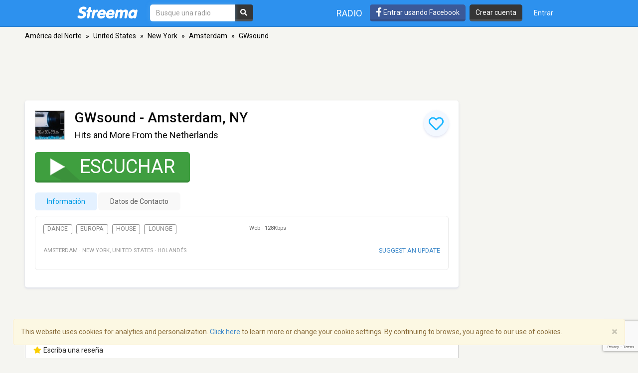

--- FILE ---
content_type: text/html; charset=utf-8
request_url: https://www.google.com/recaptcha/api2/anchor?ar=1&k=6LeCbKwfAAAAAGXbwG-wyQhhz9dxlXuTdtc_oCwI&co=aHR0cHM6Ly9lcy5zdHJlZW1hLmNvbTo0NDM.&hl=en&v=PoyoqOPhxBO7pBk68S4YbpHZ&size=invisible&anchor-ms=20000&execute-ms=30000&cb=ivps7b9yaqwk
body_size: 48478
content:
<!DOCTYPE HTML><html dir="ltr" lang="en"><head><meta http-equiv="Content-Type" content="text/html; charset=UTF-8">
<meta http-equiv="X-UA-Compatible" content="IE=edge">
<title>reCAPTCHA</title>
<style type="text/css">
/* cyrillic-ext */
@font-face {
  font-family: 'Roboto';
  font-style: normal;
  font-weight: 400;
  font-stretch: 100%;
  src: url(//fonts.gstatic.com/s/roboto/v48/KFO7CnqEu92Fr1ME7kSn66aGLdTylUAMa3GUBHMdazTgWw.woff2) format('woff2');
  unicode-range: U+0460-052F, U+1C80-1C8A, U+20B4, U+2DE0-2DFF, U+A640-A69F, U+FE2E-FE2F;
}
/* cyrillic */
@font-face {
  font-family: 'Roboto';
  font-style: normal;
  font-weight: 400;
  font-stretch: 100%;
  src: url(//fonts.gstatic.com/s/roboto/v48/KFO7CnqEu92Fr1ME7kSn66aGLdTylUAMa3iUBHMdazTgWw.woff2) format('woff2');
  unicode-range: U+0301, U+0400-045F, U+0490-0491, U+04B0-04B1, U+2116;
}
/* greek-ext */
@font-face {
  font-family: 'Roboto';
  font-style: normal;
  font-weight: 400;
  font-stretch: 100%;
  src: url(//fonts.gstatic.com/s/roboto/v48/KFO7CnqEu92Fr1ME7kSn66aGLdTylUAMa3CUBHMdazTgWw.woff2) format('woff2');
  unicode-range: U+1F00-1FFF;
}
/* greek */
@font-face {
  font-family: 'Roboto';
  font-style: normal;
  font-weight: 400;
  font-stretch: 100%;
  src: url(//fonts.gstatic.com/s/roboto/v48/KFO7CnqEu92Fr1ME7kSn66aGLdTylUAMa3-UBHMdazTgWw.woff2) format('woff2');
  unicode-range: U+0370-0377, U+037A-037F, U+0384-038A, U+038C, U+038E-03A1, U+03A3-03FF;
}
/* math */
@font-face {
  font-family: 'Roboto';
  font-style: normal;
  font-weight: 400;
  font-stretch: 100%;
  src: url(//fonts.gstatic.com/s/roboto/v48/KFO7CnqEu92Fr1ME7kSn66aGLdTylUAMawCUBHMdazTgWw.woff2) format('woff2');
  unicode-range: U+0302-0303, U+0305, U+0307-0308, U+0310, U+0312, U+0315, U+031A, U+0326-0327, U+032C, U+032F-0330, U+0332-0333, U+0338, U+033A, U+0346, U+034D, U+0391-03A1, U+03A3-03A9, U+03B1-03C9, U+03D1, U+03D5-03D6, U+03F0-03F1, U+03F4-03F5, U+2016-2017, U+2034-2038, U+203C, U+2040, U+2043, U+2047, U+2050, U+2057, U+205F, U+2070-2071, U+2074-208E, U+2090-209C, U+20D0-20DC, U+20E1, U+20E5-20EF, U+2100-2112, U+2114-2115, U+2117-2121, U+2123-214F, U+2190, U+2192, U+2194-21AE, U+21B0-21E5, U+21F1-21F2, U+21F4-2211, U+2213-2214, U+2216-22FF, U+2308-230B, U+2310, U+2319, U+231C-2321, U+2336-237A, U+237C, U+2395, U+239B-23B7, U+23D0, U+23DC-23E1, U+2474-2475, U+25AF, U+25B3, U+25B7, U+25BD, U+25C1, U+25CA, U+25CC, U+25FB, U+266D-266F, U+27C0-27FF, U+2900-2AFF, U+2B0E-2B11, U+2B30-2B4C, U+2BFE, U+3030, U+FF5B, U+FF5D, U+1D400-1D7FF, U+1EE00-1EEFF;
}
/* symbols */
@font-face {
  font-family: 'Roboto';
  font-style: normal;
  font-weight: 400;
  font-stretch: 100%;
  src: url(//fonts.gstatic.com/s/roboto/v48/KFO7CnqEu92Fr1ME7kSn66aGLdTylUAMaxKUBHMdazTgWw.woff2) format('woff2');
  unicode-range: U+0001-000C, U+000E-001F, U+007F-009F, U+20DD-20E0, U+20E2-20E4, U+2150-218F, U+2190, U+2192, U+2194-2199, U+21AF, U+21E6-21F0, U+21F3, U+2218-2219, U+2299, U+22C4-22C6, U+2300-243F, U+2440-244A, U+2460-24FF, U+25A0-27BF, U+2800-28FF, U+2921-2922, U+2981, U+29BF, U+29EB, U+2B00-2BFF, U+4DC0-4DFF, U+FFF9-FFFB, U+10140-1018E, U+10190-1019C, U+101A0, U+101D0-101FD, U+102E0-102FB, U+10E60-10E7E, U+1D2C0-1D2D3, U+1D2E0-1D37F, U+1F000-1F0FF, U+1F100-1F1AD, U+1F1E6-1F1FF, U+1F30D-1F30F, U+1F315, U+1F31C, U+1F31E, U+1F320-1F32C, U+1F336, U+1F378, U+1F37D, U+1F382, U+1F393-1F39F, U+1F3A7-1F3A8, U+1F3AC-1F3AF, U+1F3C2, U+1F3C4-1F3C6, U+1F3CA-1F3CE, U+1F3D4-1F3E0, U+1F3ED, U+1F3F1-1F3F3, U+1F3F5-1F3F7, U+1F408, U+1F415, U+1F41F, U+1F426, U+1F43F, U+1F441-1F442, U+1F444, U+1F446-1F449, U+1F44C-1F44E, U+1F453, U+1F46A, U+1F47D, U+1F4A3, U+1F4B0, U+1F4B3, U+1F4B9, U+1F4BB, U+1F4BF, U+1F4C8-1F4CB, U+1F4D6, U+1F4DA, U+1F4DF, U+1F4E3-1F4E6, U+1F4EA-1F4ED, U+1F4F7, U+1F4F9-1F4FB, U+1F4FD-1F4FE, U+1F503, U+1F507-1F50B, U+1F50D, U+1F512-1F513, U+1F53E-1F54A, U+1F54F-1F5FA, U+1F610, U+1F650-1F67F, U+1F687, U+1F68D, U+1F691, U+1F694, U+1F698, U+1F6AD, U+1F6B2, U+1F6B9-1F6BA, U+1F6BC, U+1F6C6-1F6CF, U+1F6D3-1F6D7, U+1F6E0-1F6EA, U+1F6F0-1F6F3, U+1F6F7-1F6FC, U+1F700-1F7FF, U+1F800-1F80B, U+1F810-1F847, U+1F850-1F859, U+1F860-1F887, U+1F890-1F8AD, U+1F8B0-1F8BB, U+1F8C0-1F8C1, U+1F900-1F90B, U+1F93B, U+1F946, U+1F984, U+1F996, U+1F9E9, U+1FA00-1FA6F, U+1FA70-1FA7C, U+1FA80-1FA89, U+1FA8F-1FAC6, U+1FACE-1FADC, U+1FADF-1FAE9, U+1FAF0-1FAF8, U+1FB00-1FBFF;
}
/* vietnamese */
@font-face {
  font-family: 'Roboto';
  font-style: normal;
  font-weight: 400;
  font-stretch: 100%;
  src: url(//fonts.gstatic.com/s/roboto/v48/KFO7CnqEu92Fr1ME7kSn66aGLdTylUAMa3OUBHMdazTgWw.woff2) format('woff2');
  unicode-range: U+0102-0103, U+0110-0111, U+0128-0129, U+0168-0169, U+01A0-01A1, U+01AF-01B0, U+0300-0301, U+0303-0304, U+0308-0309, U+0323, U+0329, U+1EA0-1EF9, U+20AB;
}
/* latin-ext */
@font-face {
  font-family: 'Roboto';
  font-style: normal;
  font-weight: 400;
  font-stretch: 100%;
  src: url(//fonts.gstatic.com/s/roboto/v48/KFO7CnqEu92Fr1ME7kSn66aGLdTylUAMa3KUBHMdazTgWw.woff2) format('woff2');
  unicode-range: U+0100-02BA, U+02BD-02C5, U+02C7-02CC, U+02CE-02D7, U+02DD-02FF, U+0304, U+0308, U+0329, U+1D00-1DBF, U+1E00-1E9F, U+1EF2-1EFF, U+2020, U+20A0-20AB, U+20AD-20C0, U+2113, U+2C60-2C7F, U+A720-A7FF;
}
/* latin */
@font-face {
  font-family: 'Roboto';
  font-style: normal;
  font-weight: 400;
  font-stretch: 100%;
  src: url(//fonts.gstatic.com/s/roboto/v48/KFO7CnqEu92Fr1ME7kSn66aGLdTylUAMa3yUBHMdazQ.woff2) format('woff2');
  unicode-range: U+0000-00FF, U+0131, U+0152-0153, U+02BB-02BC, U+02C6, U+02DA, U+02DC, U+0304, U+0308, U+0329, U+2000-206F, U+20AC, U+2122, U+2191, U+2193, U+2212, U+2215, U+FEFF, U+FFFD;
}
/* cyrillic-ext */
@font-face {
  font-family: 'Roboto';
  font-style: normal;
  font-weight: 500;
  font-stretch: 100%;
  src: url(//fonts.gstatic.com/s/roboto/v48/KFO7CnqEu92Fr1ME7kSn66aGLdTylUAMa3GUBHMdazTgWw.woff2) format('woff2');
  unicode-range: U+0460-052F, U+1C80-1C8A, U+20B4, U+2DE0-2DFF, U+A640-A69F, U+FE2E-FE2F;
}
/* cyrillic */
@font-face {
  font-family: 'Roboto';
  font-style: normal;
  font-weight: 500;
  font-stretch: 100%;
  src: url(//fonts.gstatic.com/s/roboto/v48/KFO7CnqEu92Fr1ME7kSn66aGLdTylUAMa3iUBHMdazTgWw.woff2) format('woff2');
  unicode-range: U+0301, U+0400-045F, U+0490-0491, U+04B0-04B1, U+2116;
}
/* greek-ext */
@font-face {
  font-family: 'Roboto';
  font-style: normal;
  font-weight: 500;
  font-stretch: 100%;
  src: url(//fonts.gstatic.com/s/roboto/v48/KFO7CnqEu92Fr1ME7kSn66aGLdTylUAMa3CUBHMdazTgWw.woff2) format('woff2');
  unicode-range: U+1F00-1FFF;
}
/* greek */
@font-face {
  font-family: 'Roboto';
  font-style: normal;
  font-weight: 500;
  font-stretch: 100%;
  src: url(//fonts.gstatic.com/s/roboto/v48/KFO7CnqEu92Fr1ME7kSn66aGLdTylUAMa3-UBHMdazTgWw.woff2) format('woff2');
  unicode-range: U+0370-0377, U+037A-037F, U+0384-038A, U+038C, U+038E-03A1, U+03A3-03FF;
}
/* math */
@font-face {
  font-family: 'Roboto';
  font-style: normal;
  font-weight: 500;
  font-stretch: 100%;
  src: url(//fonts.gstatic.com/s/roboto/v48/KFO7CnqEu92Fr1ME7kSn66aGLdTylUAMawCUBHMdazTgWw.woff2) format('woff2');
  unicode-range: U+0302-0303, U+0305, U+0307-0308, U+0310, U+0312, U+0315, U+031A, U+0326-0327, U+032C, U+032F-0330, U+0332-0333, U+0338, U+033A, U+0346, U+034D, U+0391-03A1, U+03A3-03A9, U+03B1-03C9, U+03D1, U+03D5-03D6, U+03F0-03F1, U+03F4-03F5, U+2016-2017, U+2034-2038, U+203C, U+2040, U+2043, U+2047, U+2050, U+2057, U+205F, U+2070-2071, U+2074-208E, U+2090-209C, U+20D0-20DC, U+20E1, U+20E5-20EF, U+2100-2112, U+2114-2115, U+2117-2121, U+2123-214F, U+2190, U+2192, U+2194-21AE, U+21B0-21E5, U+21F1-21F2, U+21F4-2211, U+2213-2214, U+2216-22FF, U+2308-230B, U+2310, U+2319, U+231C-2321, U+2336-237A, U+237C, U+2395, U+239B-23B7, U+23D0, U+23DC-23E1, U+2474-2475, U+25AF, U+25B3, U+25B7, U+25BD, U+25C1, U+25CA, U+25CC, U+25FB, U+266D-266F, U+27C0-27FF, U+2900-2AFF, U+2B0E-2B11, U+2B30-2B4C, U+2BFE, U+3030, U+FF5B, U+FF5D, U+1D400-1D7FF, U+1EE00-1EEFF;
}
/* symbols */
@font-face {
  font-family: 'Roboto';
  font-style: normal;
  font-weight: 500;
  font-stretch: 100%;
  src: url(//fonts.gstatic.com/s/roboto/v48/KFO7CnqEu92Fr1ME7kSn66aGLdTylUAMaxKUBHMdazTgWw.woff2) format('woff2');
  unicode-range: U+0001-000C, U+000E-001F, U+007F-009F, U+20DD-20E0, U+20E2-20E4, U+2150-218F, U+2190, U+2192, U+2194-2199, U+21AF, U+21E6-21F0, U+21F3, U+2218-2219, U+2299, U+22C4-22C6, U+2300-243F, U+2440-244A, U+2460-24FF, U+25A0-27BF, U+2800-28FF, U+2921-2922, U+2981, U+29BF, U+29EB, U+2B00-2BFF, U+4DC0-4DFF, U+FFF9-FFFB, U+10140-1018E, U+10190-1019C, U+101A0, U+101D0-101FD, U+102E0-102FB, U+10E60-10E7E, U+1D2C0-1D2D3, U+1D2E0-1D37F, U+1F000-1F0FF, U+1F100-1F1AD, U+1F1E6-1F1FF, U+1F30D-1F30F, U+1F315, U+1F31C, U+1F31E, U+1F320-1F32C, U+1F336, U+1F378, U+1F37D, U+1F382, U+1F393-1F39F, U+1F3A7-1F3A8, U+1F3AC-1F3AF, U+1F3C2, U+1F3C4-1F3C6, U+1F3CA-1F3CE, U+1F3D4-1F3E0, U+1F3ED, U+1F3F1-1F3F3, U+1F3F5-1F3F7, U+1F408, U+1F415, U+1F41F, U+1F426, U+1F43F, U+1F441-1F442, U+1F444, U+1F446-1F449, U+1F44C-1F44E, U+1F453, U+1F46A, U+1F47D, U+1F4A3, U+1F4B0, U+1F4B3, U+1F4B9, U+1F4BB, U+1F4BF, U+1F4C8-1F4CB, U+1F4D6, U+1F4DA, U+1F4DF, U+1F4E3-1F4E6, U+1F4EA-1F4ED, U+1F4F7, U+1F4F9-1F4FB, U+1F4FD-1F4FE, U+1F503, U+1F507-1F50B, U+1F50D, U+1F512-1F513, U+1F53E-1F54A, U+1F54F-1F5FA, U+1F610, U+1F650-1F67F, U+1F687, U+1F68D, U+1F691, U+1F694, U+1F698, U+1F6AD, U+1F6B2, U+1F6B9-1F6BA, U+1F6BC, U+1F6C6-1F6CF, U+1F6D3-1F6D7, U+1F6E0-1F6EA, U+1F6F0-1F6F3, U+1F6F7-1F6FC, U+1F700-1F7FF, U+1F800-1F80B, U+1F810-1F847, U+1F850-1F859, U+1F860-1F887, U+1F890-1F8AD, U+1F8B0-1F8BB, U+1F8C0-1F8C1, U+1F900-1F90B, U+1F93B, U+1F946, U+1F984, U+1F996, U+1F9E9, U+1FA00-1FA6F, U+1FA70-1FA7C, U+1FA80-1FA89, U+1FA8F-1FAC6, U+1FACE-1FADC, U+1FADF-1FAE9, U+1FAF0-1FAF8, U+1FB00-1FBFF;
}
/* vietnamese */
@font-face {
  font-family: 'Roboto';
  font-style: normal;
  font-weight: 500;
  font-stretch: 100%;
  src: url(//fonts.gstatic.com/s/roboto/v48/KFO7CnqEu92Fr1ME7kSn66aGLdTylUAMa3OUBHMdazTgWw.woff2) format('woff2');
  unicode-range: U+0102-0103, U+0110-0111, U+0128-0129, U+0168-0169, U+01A0-01A1, U+01AF-01B0, U+0300-0301, U+0303-0304, U+0308-0309, U+0323, U+0329, U+1EA0-1EF9, U+20AB;
}
/* latin-ext */
@font-face {
  font-family: 'Roboto';
  font-style: normal;
  font-weight: 500;
  font-stretch: 100%;
  src: url(//fonts.gstatic.com/s/roboto/v48/KFO7CnqEu92Fr1ME7kSn66aGLdTylUAMa3KUBHMdazTgWw.woff2) format('woff2');
  unicode-range: U+0100-02BA, U+02BD-02C5, U+02C7-02CC, U+02CE-02D7, U+02DD-02FF, U+0304, U+0308, U+0329, U+1D00-1DBF, U+1E00-1E9F, U+1EF2-1EFF, U+2020, U+20A0-20AB, U+20AD-20C0, U+2113, U+2C60-2C7F, U+A720-A7FF;
}
/* latin */
@font-face {
  font-family: 'Roboto';
  font-style: normal;
  font-weight: 500;
  font-stretch: 100%;
  src: url(//fonts.gstatic.com/s/roboto/v48/KFO7CnqEu92Fr1ME7kSn66aGLdTylUAMa3yUBHMdazQ.woff2) format('woff2');
  unicode-range: U+0000-00FF, U+0131, U+0152-0153, U+02BB-02BC, U+02C6, U+02DA, U+02DC, U+0304, U+0308, U+0329, U+2000-206F, U+20AC, U+2122, U+2191, U+2193, U+2212, U+2215, U+FEFF, U+FFFD;
}
/* cyrillic-ext */
@font-face {
  font-family: 'Roboto';
  font-style: normal;
  font-weight: 900;
  font-stretch: 100%;
  src: url(//fonts.gstatic.com/s/roboto/v48/KFO7CnqEu92Fr1ME7kSn66aGLdTylUAMa3GUBHMdazTgWw.woff2) format('woff2');
  unicode-range: U+0460-052F, U+1C80-1C8A, U+20B4, U+2DE0-2DFF, U+A640-A69F, U+FE2E-FE2F;
}
/* cyrillic */
@font-face {
  font-family: 'Roboto';
  font-style: normal;
  font-weight: 900;
  font-stretch: 100%;
  src: url(//fonts.gstatic.com/s/roboto/v48/KFO7CnqEu92Fr1ME7kSn66aGLdTylUAMa3iUBHMdazTgWw.woff2) format('woff2');
  unicode-range: U+0301, U+0400-045F, U+0490-0491, U+04B0-04B1, U+2116;
}
/* greek-ext */
@font-face {
  font-family: 'Roboto';
  font-style: normal;
  font-weight: 900;
  font-stretch: 100%;
  src: url(//fonts.gstatic.com/s/roboto/v48/KFO7CnqEu92Fr1ME7kSn66aGLdTylUAMa3CUBHMdazTgWw.woff2) format('woff2');
  unicode-range: U+1F00-1FFF;
}
/* greek */
@font-face {
  font-family: 'Roboto';
  font-style: normal;
  font-weight: 900;
  font-stretch: 100%;
  src: url(//fonts.gstatic.com/s/roboto/v48/KFO7CnqEu92Fr1ME7kSn66aGLdTylUAMa3-UBHMdazTgWw.woff2) format('woff2');
  unicode-range: U+0370-0377, U+037A-037F, U+0384-038A, U+038C, U+038E-03A1, U+03A3-03FF;
}
/* math */
@font-face {
  font-family: 'Roboto';
  font-style: normal;
  font-weight: 900;
  font-stretch: 100%;
  src: url(//fonts.gstatic.com/s/roboto/v48/KFO7CnqEu92Fr1ME7kSn66aGLdTylUAMawCUBHMdazTgWw.woff2) format('woff2');
  unicode-range: U+0302-0303, U+0305, U+0307-0308, U+0310, U+0312, U+0315, U+031A, U+0326-0327, U+032C, U+032F-0330, U+0332-0333, U+0338, U+033A, U+0346, U+034D, U+0391-03A1, U+03A3-03A9, U+03B1-03C9, U+03D1, U+03D5-03D6, U+03F0-03F1, U+03F4-03F5, U+2016-2017, U+2034-2038, U+203C, U+2040, U+2043, U+2047, U+2050, U+2057, U+205F, U+2070-2071, U+2074-208E, U+2090-209C, U+20D0-20DC, U+20E1, U+20E5-20EF, U+2100-2112, U+2114-2115, U+2117-2121, U+2123-214F, U+2190, U+2192, U+2194-21AE, U+21B0-21E5, U+21F1-21F2, U+21F4-2211, U+2213-2214, U+2216-22FF, U+2308-230B, U+2310, U+2319, U+231C-2321, U+2336-237A, U+237C, U+2395, U+239B-23B7, U+23D0, U+23DC-23E1, U+2474-2475, U+25AF, U+25B3, U+25B7, U+25BD, U+25C1, U+25CA, U+25CC, U+25FB, U+266D-266F, U+27C0-27FF, U+2900-2AFF, U+2B0E-2B11, U+2B30-2B4C, U+2BFE, U+3030, U+FF5B, U+FF5D, U+1D400-1D7FF, U+1EE00-1EEFF;
}
/* symbols */
@font-face {
  font-family: 'Roboto';
  font-style: normal;
  font-weight: 900;
  font-stretch: 100%;
  src: url(//fonts.gstatic.com/s/roboto/v48/KFO7CnqEu92Fr1ME7kSn66aGLdTylUAMaxKUBHMdazTgWw.woff2) format('woff2');
  unicode-range: U+0001-000C, U+000E-001F, U+007F-009F, U+20DD-20E0, U+20E2-20E4, U+2150-218F, U+2190, U+2192, U+2194-2199, U+21AF, U+21E6-21F0, U+21F3, U+2218-2219, U+2299, U+22C4-22C6, U+2300-243F, U+2440-244A, U+2460-24FF, U+25A0-27BF, U+2800-28FF, U+2921-2922, U+2981, U+29BF, U+29EB, U+2B00-2BFF, U+4DC0-4DFF, U+FFF9-FFFB, U+10140-1018E, U+10190-1019C, U+101A0, U+101D0-101FD, U+102E0-102FB, U+10E60-10E7E, U+1D2C0-1D2D3, U+1D2E0-1D37F, U+1F000-1F0FF, U+1F100-1F1AD, U+1F1E6-1F1FF, U+1F30D-1F30F, U+1F315, U+1F31C, U+1F31E, U+1F320-1F32C, U+1F336, U+1F378, U+1F37D, U+1F382, U+1F393-1F39F, U+1F3A7-1F3A8, U+1F3AC-1F3AF, U+1F3C2, U+1F3C4-1F3C6, U+1F3CA-1F3CE, U+1F3D4-1F3E0, U+1F3ED, U+1F3F1-1F3F3, U+1F3F5-1F3F7, U+1F408, U+1F415, U+1F41F, U+1F426, U+1F43F, U+1F441-1F442, U+1F444, U+1F446-1F449, U+1F44C-1F44E, U+1F453, U+1F46A, U+1F47D, U+1F4A3, U+1F4B0, U+1F4B3, U+1F4B9, U+1F4BB, U+1F4BF, U+1F4C8-1F4CB, U+1F4D6, U+1F4DA, U+1F4DF, U+1F4E3-1F4E6, U+1F4EA-1F4ED, U+1F4F7, U+1F4F9-1F4FB, U+1F4FD-1F4FE, U+1F503, U+1F507-1F50B, U+1F50D, U+1F512-1F513, U+1F53E-1F54A, U+1F54F-1F5FA, U+1F610, U+1F650-1F67F, U+1F687, U+1F68D, U+1F691, U+1F694, U+1F698, U+1F6AD, U+1F6B2, U+1F6B9-1F6BA, U+1F6BC, U+1F6C6-1F6CF, U+1F6D3-1F6D7, U+1F6E0-1F6EA, U+1F6F0-1F6F3, U+1F6F7-1F6FC, U+1F700-1F7FF, U+1F800-1F80B, U+1F810-1F847, U+1F850-1F859, U+1F860-1F887, U+1F890-1F8AD, U+1F8B0-1F8BB, U+1F8C0-1F8C1, U+1F900-1F90B, U+1F93B, U+1F946, U+1F984, U+1F996, U+1F9E9, U+1FA00-1FA6F, U+1FA70-1FA7C, U+1FA80-1FA89, U+1FA8F-1FAC6, U+1FACE-1FADC, U+1FADF-1FAE9, U+1FAF0-1FAF8, U+1FB00-1FBFF;
}
/* vietnamese */
@font-face {
  font-family: 'Roboto';
  font-style: normal;
  font-weight: 900;
  font-stretch: 100%;
  src: url(//fonts.gstatic.com/s/roboto/v48/KFO7CnqEu92Fr1ME7kSn66aGLdTylUAMa3OUBHMdazTgWw.woff2) format('woff2');
  unicode-range: U+0102-0103, U+0110-0111, U+0128-0129, U+0168-0169, U+01A0-01A1, U+01AF-01B0, U+0300-0301, U+0303-0304, U+0308-0309, U+0323, U+0329, U+1EA0-1EF9, U+20AB;
}
/* latin-ext */
@font-face {
  font-family: 'Roboto';
  font-style: normal;
  font-weight: 900;
  font-stretch: 100%;
  src: url(//fonts.gstatic.com/s/roboto/v48/KFO7CnqEu92Fr1ME7kSn66aGLdTylUAMa3KUBHMdazTgWw.woff2) format('woff2');
  unicode-range: U+0100-02BA, U+02BD-02C5, U+02C7-02CC, U+02CE-02D7, U+02DD-02FF, U+0304, U+0308, U+0329, U+1D00-1DBF, U+1E00-1E9F, U+1EF2-1EFF, U+2020, U+20A0-20AB, U+20AD-20C0, U+2113, U+2C60-2C7F, U+A720-A7FF;
}
/* latin */
@font-face {
  font-family: 'Roboto';
  font-style: normal;
  font-weight: 900;
  font-stretch: 100%;
  src: url(//fonts.gstatic.com/s/roboto/v48/KFO7CnqEu92Fr1ME7kSn66aGLdTylUAMa3yUBHMdazQ.woff2) format('woff2');
  unicode-range: U+0000-00FF, U+0131, U+0152-0153, U+02BB-02BC, U+02C6, U+02DA, U+02DC, U+0304, U+0308, U+0329, U+2000-206F, U+20AC, U+2122, U+2191, U+2193, U+2212, U+2215, U+FEFF, U+FFFD;
}

</style>
<link rel="stylesheet" type="text/css" href="https://www.gstatic.com/recaptcha/releases/PoyoqOPhxBO7pBk68S4YbpHZ/styles__ltr.css">
<script nonce="zYvLDE0u4pEDTYqdojXgzw" type="text/javascript">window['__recaptcha_api'] = 'https://www.google.com/recaptcha/api2/';</script>
<script type="text/javascript" src="https://www.gstatic.com/recaptcha/releases/PoyoqOPhxBO7pBk68S4YbpHZ/recaptcha__en.js" nonce="zYvLDE0u4pEDTYqdojXgzw">
      
    </script></head>
<body><div id="rc-anchor-alert" class="rc-anchor-alert"></div>
<input type="hidden" id="recaptcha-token" value="[base64]">
<script type="text/javascript" nonce="zYvLDE0u4pEDTYqdojXgzw">
      recaptcha.anchor.Main.init("[\x22ainput\x22,[\x22bgdata\x22,\x22\x22,\[base64]/[base64]/UltIKytdPWE6KGE8MjA0OD9SW0grK109YT4+NnwxOTI6KChhJjY0NTEyKT09NTUyOTYmJnErMTxoLmxlbmd0aCYmKGguY2hhckNvZGVBdChxKzEpJjY0NTEyKT09NTYzMjA/[base64]/MjU1OlI/[base64]/[base64]/[base64]/[base64]/[base64]/[base64]/[base64]/[base64]/[base64]/[base64]\x22,\[base64]\\u003d\x22,\x22cijCpMKtEgE/w7HCksKywqFvUMKiw4clw6c4wr04MTZyY8KmwrZJwozCvGfDu8KaCSTCuj3DmcKnwoBFb0h0PzXCrcOtC8Kxc8KuW8O5w7ADwrXDlsO+MsOewqFWDMOZOHDDljd3wpjCrcORw40Nw4bCr8KtwpMfdcKkXcKOHcKyZcOwCSLDjhxJw7ZGwrrDhC1/wqnCvcKvwprDqBsyaMOmw5c6dlknw7B1w71YG8KHd8KGw6nDsBk5YMKkFW7CuAoLw6N5a2nCtcKUw7c3wqfCnMKHG1c4wpJCeTllwq9SGMOAwodnT8OEwpXCpWdCwoXDoMO3w50hdzFzJ8OJWA97wpFRDsKUw5nCgsKIw5AawpDDvXNgwqRAwoVZVwQYMMOMCF/[base64]/Ch8Obw4s6b29oLcKeBD3CjBHCoVsBwp3Ds8O5w4jDszXDuTBRGzFXSMKrwrU9EMOmw7NBwpJjN8Kfwp/[base64]/Cpzl0w5XCosKzwqxmwqHDjAxMwqPDqMKSw55Mwps1H8KJE8O4w6/Dlk5CQzB3wqjDtsKlwpfCv0PDpFnDiADCqHXCoDzDn1k1wqgTVjXCu8KYw4zCs8KawoVsJiPCjcKUw6jDu1lfAsKmw53CsQROwqN4I0Iywo4UHHbDik4jw6oCH1Jjwo3Cp0otwrhgE8KvexHDmWPCkcO0w7/DiMKPU8KJwoswwpzCvcKLwrlEAcOswrDCo8KHBcK+Xw3DjsOGMCvDh0ZZMcKTwpfCl8OoV8KBWMKmwo7CjX7DoQrDpiXCjR7Ck8OgMioAw61Ww7HDrMKYD2/DqkbCuTsgw4TCpMKOPMKkwqcEw7NCwrbChcOcd8OEFkzCt8Kaw47DlzHCt3LDucKgw7lwDsOgW00RcsKOK8KOAsKlLUYADMKowpAOKGbChMKPU8O6w58mwpsMZ019w59LwqXDlcKgf8KDwqQIw7/DsMKdwpHDnU0kRsKgwpfDhU/DicO+w6MPwotTwoTCjcObw77CqShqw5FhwoVdw7vCjUXDtFR/a0RzFsKPwoknYMK5w5nDuljDhcKfw5pYZMOLeVDCkcKEKAY8dhEiwp1ywrFSbnLCusOkdUfDgsK2GG4QwqU8IMOmw5zCpB7CnFvCjSPDhsKjwoTDp8O2VsK2U0vDiVp0w5hDN8O1w4gKw6wwFsOZHTLDm8KpTsK/w6LDnMKiVWkJC8KiwpnDuEFZwqXCqnnCoMOcMsOgJFDDngfDnAnCsMOOA1DDjSYUwqBzG3QFLsKew4d/DMK7w4nCiFvCvUXDm8KTw5LDkxlVw7HDhSx3B8Ovw6rDs3fCryB/w6rCuncWwozCjMKpcsOKQsKFw6LCrGN4JnPDiVBnwpZRYw3Dghg6wrzCi8KJYXoNwr0BwoJOwpMiw4JhBcO4YsOnwpVxwpgKbkbDuHkPJcOPworCmxhpwrUfwovDqcO4LcKLN8KrWgYHwrIbwqbCu8OARsKBKkd9DMOfHB7DlxLDu2/DnsKXWMOsw7UZb8O9w7nCl2omw67CkMO0YMKLwqvCuwbDjVZ+w7wPw6QTwoU0wp8uw7dsYMKYSMKew4PDgMOnPMO2NgDDn00XAcOpw6vDnsOOw6coZcO7BMOlwqDDq8KeVGFfw6/DjlfDvMKCKsKzwrvDvSfCqjBqf8OgEyZZOsOEw6N5w5sawpDClsOrEjI9w4LDlzHDgMKTSDlgw5XCgT/DicO/wpLDtUDCrUY6KmHDvjc+IsOtwqXCqzHDhMO5OADCkwFBB0JZWsKObn7CtsOdwrVzw4IIw6lWCMKGwpTDqsOIworDmUHCoGthIsKcFMOKF1nCrcO3eQEXbcKuRkkLQDbDrsOVwqHDjHTDkcKIwrIRw58cwpwzwok/fmvChMOCZcKrNsOnQMKAdsKlw7kOw6BYVj0GEm5tw4nCkEfCk3cAwq/Cl8OxMSgbNlXDtsKVOFVaMsK8KgvCtsKlGRgvwp5rwr/CvcOZU0HCv2rCksKFwoDCk8O+Mj3CoQjDtE/CtcKkEWLCjEYMKA7DqxAawpXCu8OgY0vCuA8iw6zCp8K+w4HCtcOmTlxGUBk2LMKlwoVREsOYPUhSw5Irw6DCixrDo8O4w5wsfkhGwqtWw4xow4/DhzrCoMOSw54Swo8pw4bDkWR2KkrDsALCgUZQFS8mccKGwq5NTsO8woXCv8KYPsODwo/CjsOfPBF4PCfDp8Oiw4crSyDCo0sKKgoWOMO7KBrCocKHw5g0QDFtfS/Di8KHNsKqN8KhwrrDlcOHLkTDv27DtCYDw4bDosOnV0LClCkASkTDkwQ+w4EcPcOfJijDtzLDnMKeeHUfK3bCrFc2woEXUk0Owrx/wosURmTDgMOfwpzCuXgGa8KhBMKXY8OHbm0hPMKWNsKjwp4sw6zCvhVyGinCiCQyIMKmMV1UBTYKNEcmWDbCl0fDrGrDvDkrwpMiw5Vfc8KBH1IeCsK/w5rCmsO7w6nCn0JAw6orSsKZacOiZXfCvHp0w55wAUDDmAfCm8O0w5LCoURLFg/[base64]/CmUzDq8OTw5zCksK7wogRwprCvF7DlMOnB8KNwpXDkMKLwrzCjDDCulVcLkTCt29zw6A6w5TCjQjDuMKCw7rDohMBFMKdw77DicK2RMOXwqYZw5nDn8Ocw7TDrMO4wp/Ds8OMFgYrSxYFw61zAsO9M8K2eRZSUhlww4DDvcOyw6lmwpjDmhohwrggwoPCkCzCoA9PwpPDqS/Cg8KoUgcCTgrCo8OudMKmwrlmRcK8wqrClw/Cu8KRBMOrADfDqwkkw4zDpxLCqQB2M8KXwq/[base64]/EMOewqt7U0PDpXHDhVshFMO7w65Wc8KKKhPCgVzDq0VMw7RPNDfDocKHwokewqjDoGjDkjtRNAxyMsOOUCsDw4tcNcOcwpQ8wpxUZjQsw509w6nDhsOZb8Oiw6rCvAnCkks7GmnDrcK0IQxHw5vCqhjCj8KPwqlRRS7DpcOhM3zCgcKhGHV+dMKadsOgw4hnQnTDhMO/w7LDtiDCtMKoeMK8NcKJRsOSRAgYDsKIworDsGMGwoAKKljDtwjDkwbCpcOoJRADw6XDpcOewrXCvMOIwrE4wq4Tw6QPwr5NwoEDwqDDi8K2wrJiwrpaMHPDisKOwpcgwoF/w7xIMcOmLsKFw4XCucKSw4g0HAzDtMORw5/[base64]/w6x+worCpwtIwoFkw6PClifDtCdyPMOgG8KXWiNdw5APfsKdT8OUURUoLXjDsl7Du3TCgUzDjsOAeMOvwp/[base64]/JsO4IMO+w6nCl8O3VmHDpsK6w4/Dki0PwoZRw4HCu8OmMMOzCMOGFVVUwoFBCMO/Lk1EwqvCrDTDnGBLwox4LAbDnMKqO0hjXz/Dv8OEw4AWKsKIw43DmMOGw4PDigYoWHjCssKTwrzDkVY6wozDoMK0wqsowqvDqcOlwrjCtMKBajE+wqTCqVzDuXMjwqvCncK8wqkxLsKAw4pSOsKZwowCM8KNwqXCqsKzfsOxOsKtw6/[base64]/EsOvD8KaVXDCpD3CocO9fkwJbcOKccKxwq/Dt0fDk2Edwq7DrMO0IMO5w5/CjQTCisOzw6/DhsKmDMOIwozDrhxGw4ptMsKsw4zCm1xteFPCmAVLwqzCh8KoZMOLw5nDk8KPHsOkw7R3YsOWb8K+OcOvFHYnw4lmwq0/wpR5wrHDo0AWwp1kSV7CpFMAwo7DhcOBEAMYQyF0VzTDq8O+wqjDnit3w6slIDNzAFQgwqgLeXcEEkEDJWvCqg0ew6zDl3/[base64]/CuMKQw5dKwrvDmC7Ci3vCnsKSwqQ/[base64]/wpA8w5fDhcOQeyTDnEbDsQLCucKjHx7CgMO8w4fCpmPCnMOLwrPDrAl0w57CgMK8HSZkw7gcwroARzvCpVtYBcOGw6BAwqzDhQxnwqt7fMODYMKpwqDCksOEwqHDpHMEwoAMwpXCgsOQw4HCrkbDocK7EMK7wrjDuhxDB054PgzCkMK3wqlLw4YewoE/[base64]/DkcKRw64DJQDDv8OTT0xBB8KkwqLCiMKFw6/DrMOhwrvDn8Oxw7XCnVBHScKZwqg2XQA9w6HDgwTDosOxw6/[base64]/Cr2tAwrZuPG/[base64]/IH7DhcOkeC9qZwFCRsO0ECAQw6wnX8Omw5/CiEpSJUfCmzzCjRwlfsKswppyemsWcEDDkcKVw7McBMO3fsO2SwlIwox8w63CmizCgsKmw5zDl8K1w7DDqRlGwrzCmE0Uwr/DvsKKZ8KEw5bCtsKffU3CscKIQMKqIsK6w5xjL8O/[base64]/DrcOowpDDhcOLw4rDg8ODS8KKw7/CqsKKEcOJwqDDhsOdwp7DhQFLIsOWwo/CosOTw60COQIrVsOiw5LDkjVRw6RGw7/DthckwojDtVnCtcKiw5TDusOHwqXCt8KNJ8ONIMKwQcOMw6RxwrhwwrF8w6/Cu8KAw48id8KAe0XChSzCqR3DkcK9wpfCoHbCv8OzbjVvcjTCvS3Dh8KvLsKQelDCosKVLnQ0fMOQL1jCrMOqN8Obw7MfYmIdw57DrMKvwqXDnF8AwobDjsK7A8K9YcOKVT/DtENjRz7Dok/Ds1jDoCZJwpJzDMKQw4ReS8KTdcKuIMKjw6daDWnDoMKJw4BOGMOZwqlqwqjCkQ1Zw7LDpRFmcW5YD1/CtsK4w61ewrTDqcOQw5xGw4fDsEFww7Imd8KIf8OeasKYwpDCvMKMCgfDlncXwrdqwqw3wpYHw4FONcOcw7TCkzsuNcO2B33Du8KdK33DlXRnZhHCrQbDs33Dm8OFwqxhwqxWFi/[base64]/DkBhIbcOOH33DgsOxDMK0bsO7wopPw45KfcObM8OnNsOFw5vDq8K0w4nCnMOhBjfCi8OewrYjw4fDv0RTwqdSwq7DrQcGw43CpGQlwpHDicKKKygMGMKiw4pEaFjDiwbCgcKcwpU9wr/[base64]/PsOgwoDCp1PChsKewp7Co8KKLirDriXCjsKCbMO+I1E5KX8Ww5HDgMOuw70bwoddw7xRw7ZGc1sbPEIHwr7CjzMfLsOzwo7Du8KzfxXCs8KJXEkpwrpxLcORwr3DnMO+w79yIGMWwpYuUMKfNh/DrMK3wrYtw5/DssOuX8K7CMORTMOcHMK9w6/DvMO4wpDCnCzCosOsVMOHwqIFH3/[base64]/DsMKjw6kBbCLCnljDtcKHw5VGwqtSwr7CnC9XGMODUxhjw4nDoXrDusKhwrZmw6XChMOSPBhUe8ODwofCpcKaM8Odw5pIw4Y0woUZNMOrw4/CocORw4TClMO1wqcqF8OeMGPCniVqwr4aw5VKC8KiNSZnQQXCssKNFgNUHlFtwp4Fw4bCjCfCgD1awppmK8OCSsOswr5ETMOYTFYXwprCgMKyeMOkwrrDrkhyJsKiw5/CrMOLWAjDmMO6VcOQw7zDt8KpJsOYdsOSwq/DuUgrw4Q1wozDpn1nUMKMSihxw4TCtTDClMKTe8OPYcOEw5/[base64]/ClF7DgcKfw71Uf2XDkVTDlsKewpJfwpPCj0/ClhhewpPCpH3Cs8O0M2Q/IDLClRbDs8OYwoPCvMKQSHbCtyvDtcOoUcK+w4zCkgF/w7YbOsOMRRB8fMO8w7sIwpfDo1lEQMOSCAdIw6XDsMKxwq3DkMKrwoDCu8Oww7szDsKawqpwwprChsK5AgUtw6DDm8KBwo/DuMKmAcKrw5MXbH52w5sxwrh2fWREw655McOWwo5RAgHDjlxedXXDnMKBw6LDgMK3w4p8MUfDogTCtybChsO4LzXCrR/[base64]/DrcOgMMKoZMOWwrENTsO/RMK/[base64]/ERB/K8OHD8OuScKjwpV6w75DOT0Rw53DpUhWw501w7jDrTUbwrfDgcObw6PCvn13eH8hagbCtsKRBwhZw5tMbcOkwptiVsOmcsKDw5TCoXzDv8KQw7bDtjIzwoTCvh/CqcK7Z8O1woXChA9Cw55iAcONw4BEG2vClmVJYcOqwr3DtsOOw7zCmBlcwooWCQnCuiDCmmrDvMOMQgkRw7jDlsOnw4PDpcOGwo3Ch8OnXBnCosKnwoLDh1YSw6bCkkXCisKxXsKFwrnDkcKhJiHCrFjCmcOtEMOqw7zCpmFgw4XChcOlw61ZKsKlOm3Cn8KUbm11w6/CsjodR8OGwrUEYMKSw5ILwpcLw64/wrIrVsO7w7/Dk8KVwpnCgcKjIlDDhl7Dv3fChS1zwqbCmRMEaMOXw7lOXMO5OAsvXzgTAcKhwpPDpsKhw6TDqcO0Z8OdGUllNsOCSHMPwpnDqsOXw5/CjMOfw5obwrRjO8OHwpXDvCzDpEIuw5B6w4ZjwqXClAEuVFAvwq4Lw6jDr8K4d0YqXMKow4U2OElYwqFTw7AiLGsTwqrCqgzDqWU2a8K4alPClsO/NlxWL1/Dj8O2wo/CkjIme8OIw5/Coxh+Cl3DpSfDh1siwo1PAsK3w5PDgcK3WDsUw6LCkCTCqD92wpE9w7LDrHscSgcFwoTCssKdBsKnAhbCo1TDqMKmwrzDqk59TcKYRVbDlBjClcOWwqVGaCnCssKUQxJeGRHDmcOZwrF2w4/DicOowrTCssOpwoPCtyPChkwSAXdSw43CpMO6Lm7DqsOCwrBJw4XDr8O+wojCscOMw7fCnMOqwqXCo8KIHsOSccKbwqTCmmVUwqHCmA0eXMOJTCEIDMOSw615wrhvwpDDm8OnMh14wp9oSsOSwrBQw5jCmXDCjmzCkiQ2wovCnUIow5xRLU/CgnbDuMOhEcO5QXQNdcKXacOfI1fDkD3CjMKlXUXDmMOrwqjDuiMjGsOKcMO2w7IDZ8OMw7zCsg9sw6XCpsO4FgXDnyrCp8Klw4nDmC7DsmsTCsKnKgjCkHXCisKPw4pZcMKIdkYdRsK+w7XCvCzDoMKvO8OZw6jCr8KKwoYkbC/ChWrDhA0yw4hgwrbDssKAw6LCnsKww5DCuSN+XsKUVEspTF/DpHkGwoTDu1bCjU/ChcOmwqxyw6wuCcK1WcOsecKkw5FHTAPDkcKpw7sLR8OhBDPCusKpwpfDh8OoTiPClBEoVcKIw4LCsWbCuF3CpDnClcKDKcO5w7hLKMO6UCMJK8Oaw7XDqsK1wptrW0/Dt8Osw6vCpk3DjBPCkUo6PsO2asOYwo/[base64]/CnwbCkHJ4w6bChMKMPEbCunlWbVLDq1bCgxVdwqV2w6fDksKNw6LDs0rDg8Oew7PCtMOAw4pMMMOMGMO5DTVdDmEIZcKiw5dwwrJXwqgrw5Iaw4Fmw5Yrw5/DnMOyJzdvw4BmPh/Cp8KFRMKUw5HCksOhJMKhMnrDmy/[base64]/DlMKbw6zDucK/wp/CphrCghXDqhdvIg3DrjvCnBfDvMO7IcOyY2cJEFzClcO+CHXDk8OAw7HDpMO7ARxrwrrDhT3DlMKjw6k6w5U1FMKyIcK7aMKtGwLDtHjCkcO0EXtnw5dXwqRJwprDuFM2YFZuFsO7w7Mcby/CmMKYe8K5HcKawo5Kw6jDlA/Cu0XCownDtcKnBcK+LFpmKDJjXcK5PcO7A8OXKHU5w6HDsm7Du8O8B8KUwovCkcO1wrpuaMO7wofCoQjCiMKTwq/CkzVqwphww6fDvcK0wq/CsT7Djhs3wqXCq8Kbw58BwpPCrzMWw6PCknxfPsKxMsO1w7lxw7lww5bCk8OUBTdww5l5w4jCjn/[base64]/woTDjsKwOcKYw4LDizLDlSLChyILw7/Ciz/DjzfDpsOQYnoAwqjDgzjDiyTCqMKAZB4OZsKSw5xZdBXDuMO+w5LChMOJU8OJwrNpQgc7EDXCrmbCtMOcPcKpR1rDq2RsSMKkwr80w7FTwobDo8Oxwo/CpMKMXsKEXRfDpcOqwqTCukVBwpE4RMKHwqVfQsOVDFTDqH7CvCoLL8OidVrDjsKtwq7DpRfDgznCv8KJSTJBwrrChHnCoH/CqzlVFcKLWcOyAkHDucKfwq/DpcKmIxfCnmktX8OLDMOuwqdZw7HCgcOyHcK/w6bCvQDCoA/CuEQjacO9egMpw4vCmyxUbcOGwrjDj1LCtywOwodlwr8hJ2rCsFLDhXDDvS/Dt3TDiSPChMO6wpcJw45zwoXCvGsZwothwpfCjEnCq8OEw5jDt8OFQMOIw75lDEEtwqzCv8KGwoIuw5rCusOMOhTCpFPDpQzClcKmWsOfw6pDw452woZFw50pw401w4LDmcKjLsOJwovDh8OnbMK0YcO4bMKUFcKkw6vCjWhPw6gRwp04w5/Dj1jDvgfCtQ3DnE/DtlrChHAsc0BLwrjCgw3DtsKBJBwlfyzDgcKlEyPDkjfDuADCo8KJw6TDssKSCEvDvAo4woc4w6JpwoZ5wqNubcK3URp6Hg/CosOgw4J1w4QOKMOOwrZlw4bDqiTCicKrKsKyw6vCscOpCMO/wrvDp8OKAMOYbsKOw6/DkMOZwq0dw5kPwpzDv30lwrfCnAvDr8Kcwp1Xw5XCncOtU3/CgMOPPCXDvF/[base64]/DmHXDlDV/asOawp5jw58SDsOHworDlcKVSCjCpSA1QgHCssOEFcK2wpnDlgXCrH4OYsKMw7R+w7tlNysiw6PDhsKRPMO6ecKZwrldwpTDj2DDisKoBjfDugLCq8Onw4puPRrDoE1dwoYuw6sra3PDrMOvw6o/LHXCh8K+TinCgGMXwrzDnhDCgmbDnz8FwovDuBPDojt9I2xqw7rCsCHCn8K1WVVuTsOlU1vCq8ODw5fDqBLCj8KMTHJsw4FGw51/QyvCggHDicOFw6ILwrfCig3DuCtiwpXDsSxvNHgUwqouw4XDrsOKw6UKwolAbMOWbyIAHTcDSlXCucOyw5hOw5dmwqnDvsOVa8KwV8OPXUfCjzDCtcOVfSxiC1x/w5JsN1jDl8KSfcK5woLDp3TCr8OYwrzDtcKAw4/DrnvCncO3DVLDusOewpfDjMKtwqnDv8OXMlTCi07DqsOUwpfDjMO8acKpw7TDhGkVOh0wSMOKfmU4PcOZBMOyO0Vqwr7CkMO9dcKsAUomwprDv0wKwrATBMK0wo/[base64]/RCp2fMOgwoMcEwUyccO4w4TDn0XCocONaMKAK8ODFcOhw4dafHosDgFoVgBEw7rDtX8QUQZWw7gzw6VEw6DCiDt/ZGcTB37DhMKHw5JFDiMkI8OGwpjDghbDssOYIHTDpiF6CjxNwoDCiwoQwqkFekXChMKlwoLCsDrCjgLDgD85wrHDqMOGw5xiw6l0ZhfCkMKbw5DCjMKjR8OYXcO5w5tXwosFawHCkcKlwr3Csz9JbHbCrMK5dsKlw7pZwo/[base64]/[base64]/DllXCqFovwrPDgsKgdzp5w4bCjR3CmsOLIcK/w7kUwpMxw70vcsKmN8KMw5bDsMKSL39Vw77Cn8KRw5JJZMOiwr/CkR7CncOXw6kVw6rDiMK/wrLDv8KAw57DhsKTw6d8w5XDl8ODVXt4YcKzwqDDrMOOw6cXIicsw7haQm3DoijDqMO7wovCj8KDbsO4VQ3Dqig2wpAmwrdYwrvDkmfDoMOFTG3DlFrDpMOjwqjDtEbCkUPCsMOTw7xcbSXDqTAQwpcZw7o+w5pqEsO/NwVswqLCisKkw6PCkwLDkR7DoW3Dlj3CtyVvUcOgKHF3DcKBwovDjisew43Cqg/DqsKIIMK8Ll3DtMKlw6HCuRbClDMIw6nCvwElTE9CwoFXSsKsQcKhw5HCnG7DnTTCtcKSCsKdFQJweBwMw7nDsMKbw63DvnVDSzrDuBk/B8KddQQqZD3DkWrDpQsgwooCwqABZsK1wrhJw60ow6h6asOpTHV3NhfCsRbChjEwfjAWBgTCu8K0w5ksw5HDrMOAw5lWwoXCtsKaIi4lw7/ClCLDtnkzdMKKdMKVwrHDnMOQwo3CscOkc3bDrcOVWl3DoBddY2ZOwqgrwoo7w5rCjsKqwrHCtMKcwosGcB/DsklVw5bCpsKicT5pw4N7w75cw6TDi8Kbw6rDs8OoWjRVwoEqwqVbRCjCjMKJw5MBwr5OwrBlUDzDoMKCJCgrKiDCp8KfM8OowrbCksOYcMKgw5cgOcK7woJPwpbCh8KNfHlrwqIrw51Ywr8xw6vDo8KGSsK5wpIjaA/CoU1bw44XaiQFwqgNwqXDqsOmw6TCkcKuw7sVwrh1DhvDhMOSwojCskDCl8OkSMKqw6nDhsKvCMKEPMOSfhLDpcKZTXzDtcKFMsO9e0fCmMO6bMOnw69VRcKww6bCqHNswrQ6f2kewrXDhljDucOXwpvDh8KJNyF/[base64]/wqcJw5vClsOaFsKAf8OJw7t4woPCk8KAw6HCvyICXsO3w7lhw6TDtgIyw4PDn2HCr8K/wrhnwonDgy3CrDNbw4ApfcKpw4HCp3XDvsKcwqjDj8O5w70/G8OgwrJiMMKnU8OwUMKzwqPDqg5Fw6FLOFooB25nTD3DrcKXBC7Dl8OeOMOCw73ChyfDtMK7RhApWcOLQTtJSsOHND3DsQAeEMOlw5LCqcOqLH3Dgl7DlMKJwqjCgsKvbsKMw4jCkg/CpsKFwrlnwoMyLg/DgxQiwrx/wo1LIUAuwovCkcKlN8OpVU/ChHYtwobDncO4w5zDvUtVw6LDi8KlcsK3cQh/dhfDrVcMf8Kywo3Dnk8UEG1+RyXCvkrDuDIkwoY4GXXCkjnDgWx3NsOIw67Cm0nDtMOfR1Jiw69+Z31vwrvDk8K/w5p+wpshw7dpwpjDny0NeHDChGEhT8KzRMKfwoXDsS7CvzfCqzt/XsKDwotMJRDCv8ObwprCgAjCl8Ohw4jDlWVODjrDkA/DnMKtwp56wp/Dsno0wrfCuXgNw4TCmFEeIMOHZ8K9BsOFwrddw4TCo8OZNiXClErDnw/DjHLDjU7Ch0TCkTbCmsKTMsK0KcKyLsKIdFjCtU8awpXDh3Z1MGUUdl/Ck2vCqk7Co8KPF3A3wpwvwq8Zw5zCv8O5YktLw5fCj8KAwpTDssK5wovDgsOBIlbCshUwMsOKw4jDqEtWwpJXNzbCmwUwwqXCmsKifUrCrsK/[base64]/w6l9wqhlwovDjcO3w4XCjHN9QcKSO8KKw6t3wqHCh8KUw5MdfwNRw6XDpUdRDATCjDkXEcKew74DwrrCry9YwoHDiCrDkcOswrTDoMO0w5LCpMOpwolwWMKpDzrCpsOAMcOnYMKewp4dw4/DglogwqrDg1csw4XDhF9XUirDmGPCg8KBw7vDq8Ofwp9iNit2w43Cg8K/bsKvwoUZwrLCrMO3w5HDi8KBDsOow67CpE8cw5clYhwkw4UiQMOMcjhMw7Y+wqLCq0Aaw7vCmsKqHiE4XyTDsC/CscOxw6nCk8KKwpIQXkNAwp/[base64]/CrcOYw5VbwqBVw7lYQC/Dl8OcwrHDuMO/w43Cn3/[base64]/wpRcwoDDrQs3w5nCjcOlw7ZQTcKSRMKywo0Iw4bCjx/DpsOmw5HDpMK6wpc6bcO9w6ohKMOdw6zDvMKgwphJYMKZw7BCwpnDsXDCvcKlwrUSEMKMVGlGwoLCgMKlJ8KyYUQ0RcOtw5JeTsK+eMOUw64KLA87YMO1FMOJwpN8M8O0V8Oow6t7w5vDnyfDh8OFw4rClk/DtsOtUnXCnMKkVsKEIMOkw5jDoytoDMKZwrjDgMKNN8OQwqAGwoLCnUs7wp0YNsKnw5TCksOvScOOR2XDgXoScAxFTiPCnRHCicKqUEs6wr/DjnZVw6XDjMKXw7XCoMKuHU7CpHbCtw7DqjJFOsObCzAKwoTCqcOrN8OzGmUpacKtw6YVw5/CmsKdd8KyKF/DggvChMKxGsOxDcKxw7M8w5nCsBEORcOCw6w2wopCwrAEw4Rzw7QfwqTDvMKrRFPDrFNnUnvCj1bCvyU0WhcPwrM1w7TDvMORwrchUMKaa09yE8OgLsKcbMO4wqw/wp97fcO9OR5KwpvCv8KawqzDuAUJU2vCnUF/AsKNNUvCnUrDm0bCisKKI8OIw7HCi8O2XcOBdxnCgMOMw6cmw7Y0bMKmwrXDviXDqsKUTAIOwpcfwozDjAfDjnfDpBQ/wpcXCgHCosK+wqLDosKcEsO5wrTCnXnDswJiPjTCoD4CU2hGw4fCgcOqIsKUw7Yiw4fCkVnDtMORBULCpsOIwpLDgUkow5dYwq7CvWnCk8OUwqwdwpEzCB3CkQTCs8KGw486w4LCscK/wozCs8OeMCYwwrrDhjxpeXDCqcKZTsOzZ8Kqw6RNHcKpecOOwpsnanUkH1x1wqLCtSLCokAiE8OkRW7Dk8KqAU/Ct8KbFsOUw409LFHCnhhcQCPDnkhJwpNIwrXDikQrw4wwCsK/SlAYE8Orw5UUwq5wThBCKMOpw5cdasKYUMKoYcOcSCHCusOjw5Q+w5DDk8ORw4nDi8OETAbDt8K1JsK6DMK/[base64]/DpGNWw7wXeMO9w5rDhcO+UCY9w4jCiMOHLsKWN2IYwp5wXsOawpJuIsKlM8OLwpApwrnCsSQFL8KpEMO6N0nDqMOWQMOww4bCiw03ElNKDmgiGxEQw5LDjC17RcKUwpbDhcKRwpDDnMOGdsK/wrLCsMOMwoPDqDY+KsOKcQPClsOZw6wDwr/DisOsFcObQkDDgVLCkC5+wr7CgcKzw78WPU0aYcOhGFnDqsOPwrbDpCdwIsO3EyrDtnsYwrzCtMKbMjvDi1EGw5fClgbDgSJ2I03DlDYsBQcWM8KJwrbDvzfDjcOObEQdwqhFwqLCoW0uNcKEHijDpC8Vw4XCm3s8R8Oiw7HCngxNXXHCm8KmUBEjYB/CskpQwqURw7wUfX1swrw8CsOuWMKNHywyIFtpw4zDnMOvZ0XDozoiZi3ChD0zHMKSIcKlwpNIfXc1w4U5w6LDnifCrMO9w7NhNX/Cn8KKaEvDniYAw4IrCiZMVS9Hwq/[base64]/[base64]/Co8KWw6DCgUTDplB5NxHDpMKcw4pQw7nDjVrDksKJecKSJcKnw6fDqcO4w7ZQwrTChxnDr8Kew7/CiGbCv8OnK8OsC8OnMhbCscKGS8KzIk57wqNGw6LCgFPDiMO6w7VAwqc7QHNzw6nDhcO2w6XCjsObwrTDuMK+w4FgwqxKOcKNbsOLw5LCvMKjw6LDn8KlwpVcw6LDqHRLe1B2R8Kzw7tqw5XCqmLCpRzDpcOTw4nDjC3CpcOBwqtRw4fDkHTDpTwOwqBqHsKkQsK/[base64]/DuzlYw5PCmSNYUsOhZcKfIcOqAsOxeWDDlzEew4zCmTrDoCRqWsKiw5oJwpzCv8OCWMOSJ3/DscOzd8Kje8KMw4DDgsKEGQF7TMOXw4zChHDCjiM9wpwpQcKRwqLCqcOIPycBe8O1w6bDsH8wesK1wrXCnQDDnsOcw7xHdGVhwrXDvnHCksOpwqcgwprDi8Ohwo/[base64]/[base64]/CrsKFG8OUQcOowpPDv8ObwpjDqMOuISh7w6dUwpA7EcOVI8OAScOIw6BkJ8KsDFnCmw7DmMK+wpVXS2DCn2PCtsKcbMKZTsO6KsOOw51xOMKoRzoybznDikfCgcKaw6E6TUDDiAM0cw5ceykzA8OkwozClcO/f8ODa3BqF1jCpcOxScOQDMKfw6UEWMO0wopwJcKhwpAQK1gHNiwsTE4CTsOXF1/CnXvCjzJNw6lfwo/Dl8OUPHRuw6pYSMOsw7nCjcKDwqjDkcObw7vDu8ONLMOLwqE4w4zCoGnDv8KhbsKLV8OlUF3DvHVewqYwaMOfw7LDlW1Mw7hFbMKiUgPCosOxwpt9wrTCjHcmw6/CukRew63DryADwr48w6M/B2zCkcK8fcOEw6YVwofCtsKJw6vCgETDo8K7UcKBw6zDusKGc8OQwpPCh2zDrcOZFljDgn82ecO9wrjCrMKgNjJaw6RFwpo3GHgDQcOtwoHCpsKrwrTCqknCpcOGw4sKFizCrMK6ZMKBw53ChzYQw73CkMOOwo0DPMOFwrxSfMKlMzvCqcOKIxnDn2/CmjXDsj3DicOPw64kwrLDtnB1PzwOw5LDrhHClBhFZh4CKcKRVMKoTynDs8KaODQMOQPCj0fDisOtw7QYwrHDksKmwoU0w7sxw7zCoAPDqMOeYFvCnQPCs2kQwpfDv8Kew70/fsKjw4nCpVwRw7/Cn8KywrxUw7jCgGg2KcOnRnvDj8KlGsKIw5kow69uBWHDhsOZEB/CvDxOwowaEMOvwr/[base64]/[base64]/CnMKFR8K0w6J3w70wdcOkOBPDksKifMOzZA7DvF5JE0pQOXbDumdlE1DDhcOYEXhvw5oFwpsMGE0QQMOvwqjChFXCnMObeCTDvMKNc0hPwp5pwr9pYMOrRsOXwow1wp7CnMOyw4EawoZOwrYNBi7Di1/[base64]/DvQfCj8OvwpbClHlBJsOhwqksw4ZswqbDuMK3w7cHGcOoLTRnwphgw57Cr8KUUgYXDD41w5RfwoYlwojCgmjCq8Kwwr4hOMK7wrTCi1fClEjDn8KiezzDrzV0AwHDvMKdTCk5OTTDv8OBZTplU8Olw79JB8Kbw7/CgA3DjVB/w7kiIkd9w608VnvDl1TCkQDDgsKSw5PCsi0LJXjDq1Qzw4bDm8K2O3pYOE3DqhkvVsKqwrLCp2fCsx3CpcOmwqrDnhPClx7CnMOKwrvCosKHccK5w7grM0xdRDTCiQPDp059w6XDnMOgYxk2GMOQwpfCkG/CsjNUwpPDpHFYb8KeA3fCjC3ClsKvIMOZPWrDvsOhcMKuDsKmw5zDmhE3AwrDvGMqw71OwobDqcKBX8K9C8OOPsOzw7TDscOxwrl6wrxPw6jCuTPCgx5KcElBwpkIw7fClE5/UGVtXTE8w7YuLCIOPMORworDnivCsjxWNcOmw6gnw7wWwqPCucOyw5VPd03CscKdVE/[base64]/DvsOVGcKoLk04w6/DqyEhBA4sw54UwrFZGMOJFsKcMADDt8KFVnLDpcOcGDTDtcORGi5RFmo8VsKww4cKHXstwpEhEl3Cg3AUcRd4aCIaPyTCtMO6wp3CocK2dMOBVH3DpWXDl8KlAcKOw4XDowAvLxQEw5DDhsOCUl3DnMK1w5lTUcOZwqcuwonCqhDCiMOsfiVSECYpbcKoXV4uwo/[base64]/Cqk40fGB1aMKtP8OTwoPDp8K0w5oOB8KRw7fDssOOw6k5ORlyQcKLw6gyBMKGNEzCoFXDvQIRTcOfwp3CnRQJMGFCwp/Cg3cswrjCmXErQyYwFsOKBBplw6fDtmfCosKqJMKVw5HDhHcRw7hhfFI+XjjChsOPw5FbwqvDtsOxPhFlQsKbTyLCiHbCtcKpWVh3Bk3DmcKyNh1xIxoOw7lBw5zDtyPDkMO0LcOSQ3fDiMOpNHjDi8KnDTgKw5TCpUDDpcKew6zDksO9wpxow5XDicOfW1/Dn1PDiFsAwoQRwpXCnjZuwpPCtT3CmQcawpHDjRhIGcOrw7zCqTjDpBhKwpkLw7bCvMOJw5NfESBBMcOrX8KhNMO2wq1ow6jCkcK/woEVDAMtCsKRBVUwOHArwr/DmyvCv2RgRSUSwp3CrClfw7HCsXZTw5XDmjvDmcKuIsKYLkgWwr7CrsK9wqfDk8Orw5HCvcO0wpLDksOcwpHDhAzClWsCw6MxwrbDpBjCv8KBCwYBdzsTw6UnGH5Hwo0TPsK2IHtWCCfCm8Kdwr3Dp8Ovw7k1w6A4wowmeGjDoyXClcKtC2F6woRUAsOdXsKCw7E/VMKjw5cLw7t0XHcqw7J+wow0ZsKFHzjClW7CvAEVwr/Dq8K9wqbDn8K+w7HDgy/CjUjDocKcbsK3w43CtcK2PcKbwrHCjAw/w7EOIsKOw41TwoBswo/Cj8OgG8KCwodHwrgtVy3Dn8OXwpnDoR8Ow43DmsKzFsOawqYmwp/[base64]/CqcKGAcKkwolmwp53TMKcFMO7w7QXDcKbBMOQwopJwpksTwlOf0cqXcK4wo7CkQTDs3p6JWPDuMKPwrjDo8OBwpfDpcK1ASIXw48QIcO0FF7ChcK9w4VOw4/Cm8OFFsOpwq3Du2E5wpHCqcO3w6tNdw46woLDisKUQSpbGmTCg8OEwr/DnTZAbsKqwrXDgsK7wpPCq8KFL1rCq2rDt8O5FsOcwrt7YXN5Sj3CvRl5wrnCilxGXsOVw4nCr8O0WCAnwoAmwoPDtQXDp3IkwpYWQsO1cB9lw4jDk1/CihVzTmjCuzhqScKKHMO2wp7Dl28fwqF4ZcK9w7PDq8KfIcKyw7zDusK+w7dZw50CS8Kmwo/DgcKfXSVBYcK7QMOOO8K5wpZ4XFF1woQ9w5sYWyEkFw7DuklJKMKGdl8ocwcDw79YOcK9w5rCkcOcBAIVwpdnfMK/[base64]/UMOWccOHbnJ0wrLCgh4Bw4sdXQrCkMOCw6E5RGlQw5gjwpjCl8KoL8KTHSw3dnLCncKVTcOHR8OrS1oIMF/DssK3b8Oqw4nDkTPDknJffH/DjT0SUCwxw5bCjRTDigPCskjCqsOswpjDtMKuRcOOAcKsw5Vhf1EdIcODwo7DvMKtEcOhPQ9bKMOQw4ZMw7PDqjx5wo7Ds8O3w6Quwql1wofCsTXCnXvDukLCtMKaRcKXXEpPwonDrX/DsgwsCkXCjDvCtMOjwr3Cs8O8QGI+wqPDh8K2dnvClcOiwqtsw59VXsKCIcOIBsKFwotXWcObw7Jzw5TDo3RJEBxsDMOJw6lvHMOzGBUMNH4lfsKJRcO7wq0Qw5d6wpZ6QMO/[base64]/w5caNhXDisOVXhtoEMKCw4IAw6MlJQhOwqw1wopRUhrCnhcREMK4OcOTWcKmwq8Cw4onwrXDmWRdE1rDn15Mw7VJVHtgLMKAwrXDjg8ROU7CrwXDo8OEE8K2wqPDgMOyd2MYCyAJdwnDtTbCuB/CmVoZw4lewpVCw64DDQ4dIMOsdV5HwrdbGiLDlsKwEzDDscO6dsKsN8OSwo7Cl8Ohw41+w7EQwqgoc8KxV8O/[base64]/DiMKOe8O0w6DDh1IBHMKzQcK5wolXw4jDusKUY0fDqMOcMQrCqMK4XcOgFAB+w6PCjCXDmnzDtcKCw5jDjcKTYXpAAMOtw5lqWEQmwrrCtCANMMOJw5jCtsKoRlPDkQ0+XxnCnF3DmcKJw5/[base64]/DgATCvHJpBMOORTpwwpnCjVbCqsO5wpFfw55Jw5DCmcOfwoJdM2DDvsOgw7fDvX3DksKFRcKtw47CiWzCtk7DrsOGw7bDiWV/OcOifxbDuRXDqsOUw5XCsw0YUkTCjHTDg8OpDsOrw5TDvSrCqkLCmARLworCtcKzCW/ChCdnThPDncOFRcKQF2rCvC7CicKjQcKoRcKHw47DlQYYw5TDs8OqGgsfwoPDtCrCozZiwoNtw7TDiVZwOlzClzbCgxovKnrDjTnDgFbCqgvDtw5MNyhdI2LDuhkKMyAjw5tiasOBcnssbWXDrWJNwr1PXcOcecOYQWswT8OnwoLCok5/b8KbcMOpd8OBw6sowr5mw67ChmZYwrhLwozDmyXCo8KRDn7Dtl44w4LCksKCw75nw48mw4w/[base64]/[base64]/wrwIw5/Cg3BpDhU6w5fCuMOQHsOBcGMvworDisK5w7DDtsOywo8qw43Dn8OPKsKjw4DChsOjagMKw6vCkmDCtiLCpWnClTPCtDHCrVMZG00swpVJwrDDhGBdwp/CgsOYwofCtsOVwpkAwqoLR8Ohw4dedHx0w6shCcKpwrc/w5M0JyM7w7IiaxPCocOkIC5pwqLDsA/DgcKcwovDuMKUwrHDhMKQJsKJQ8K3wrwlKB9kLz7CssKQTsOJR8O3LMK0w6/DixTCmS3CkF5GX1NzHsKWZxjCrRDDpF/DmcOHAcOZLcOVwpQ+V1rDmMO2w5fDl8KlJsKzwp52w7XDhUrCkz1cOlxQwrTDsMO5w7DCn8KZwo4Zw5tiPcKPGUXCkMK4w6QSworDgW/[base64]/CssOmwrbDq8OSWcK6ASvClQNbwpnCu8OdwqLCnMKRRhbCtmRqwqPCocKZwrpUOjrDgzQiw5ciwpvDsSd+YMOhQx3Cq8Kywrd5eS1rd8K1wr4lw43Cr8O3wo8gwoPDqTUvwq5YFsO3RsOYw4VSw6TDv8KywoDCjkZnKUnDiGhsF8Ocw4zCvlYzFMK/D8K2w7zDnEd2LVjDqsKRDHnCpBh/[base64]/DgEsIwpZaw5bDp1hedsOLWsO7N0PCpsOlwojCjk5zwqzDhcOyDsOfK8KCKUsEw7bDnMKgGMKpw5kUwpo+wpnDnwvCpAsNaFx2ecOtw78PKcOfwq/CucKcw61nexdkw6DDiTvCpcOlRldoWhDCnA7CkAg/Tg9tw6HDiTN9fcKCXMKSPxvCi8OLw6fDhBPDusOmCFDDjsKmwo85w7ZLTmZJcC/Cr8OuM8OaKkVTPsKgw7xrw4HCpSrDgWNgwrXCgsOrXcOPFVLCkyQpw4gBwqnDhsKqD0/ChWoiE8Omwq7DtcOrUMOww67DuWbDoxQ2YMKKaQJwXsKQaMK5wpAew7EmwpzCm8KEw4XCm2lsw4XCnFJqb8OswqYkI8KGJ1wPR8OXw5LDq8OAw5HCtVbDgsKrwqHDm3DDpV/DiDvDjsKSDHvDpRTCvzPDqhFDwplzwqlKwqPDmDE7wpjCoGZ7wq7Cph/CiRjCijrDucKXw54Tw4TDh8KIGQLCminDlwVvHEjDl8OSwqzCosOQCsKcw5EXwrrDnzMhw7/Dp3J7UsOVw4/[base64]/BnrCuMKyJMOpMsOgN2sCw58oflVqw6nDvMKtwpU6XcOiBsKOD8Oxwr7DoijClDxnwoPDhcOyw5fDkgDCjnRfw7ooRTrCri1sGMO/w716w57DtMOISxkaG8OqC8OzwpXDncKmw4rCj8OtJQLDvsONWMKrw7XDtDTChMKBG2x2wooWwr/DjcO5wrwKScKqNHLDlsKcwpfCjFvDg8KRbsOTwqYCMgsRUhhyLmFpwqjDrMOvb1BMw5fDsxw4wqxwQsKnw6zCkMKgw6jDr042dHkJSg4MM3pn\x22],null,[\x22conf\x22,null,\x226LeCbKwfAAAAAGXbwG-wyQhhz9dxlXuTdtc_oCwI\x22,0,null,null,null,0,[21,125,63,73,95,87,41,43,42,83,102,105,109,121],[1017145,217],0,null,null,null,null,0,null,0,null,700,1,null,0,\[base64]/76lBhmnigkZhAoZnOKMAhk\\u003d\x22,0,0,null,null,1,null,0,1,null,null,null,0],\x22https://es.streema.com:443\x22,null,[3,1,1],null,null,null,1,3600,[\x22https://www.google.com/intl/en/policies/privacy/\x22,\x22https://www.google.com/intl/en/policies/terms/\x22],\x22gE9tkIS5YXgS+lTQd+UbLSVm+QPisEthX8zWNBx9XlM\\u003d\x22,1,0,null,1,1768559417657,0,0,[114,90],null,[73,12,173,112],\x22RC-ltVf9Li2rKGvkw\x22,null,null,null,null,null,\x220dAFcWeA4DsLDk6cMjxROi8x1yD6XPXFa_Id733GJz5bmGVRWjpVCcaJmeevrDftCb4acZNSwbfr3oagPsXNYZImGIAUemoYBM-A\x22,1768642217785]");
    </script></body></html>

--- FILE ---
content_type: application/javascript; charset=utf-8
request_url: https://fundingchoicesmessages.google.com/f/AGSKWxV7gj8FDDvUkGiVwlKz1OVn7XMvcV4pHZKuUmM4W29uf50l7MZ_TEFozvrCfb48dAU5L9i-yKv2eJW3cnL2BWWfUirNbc1HDkidth2I1nBqg9b5FAH9MqhNOWFeMQdFzaC3HWoL_DYow1ZF4rNLz1tuf9mVvK4OSEc9j7HU8mnAl8_H-kV4auT9kSMt/_/banner468x60.-tower-ad-/eroad2.-ad-iframe./125x125_banner.
body_size: -1291
content:
window['7c65a1ab-6f99-4e81-bdd9-e1b12527e1e1'] = true;

--- FILE ---
content_type: text/javascript; charset="utf-8"
request_url: https://statics-v3.streema.com/static/js/stallion.js
body_size: 4888
content:
// Simple format method for strings, smaller than template system
if (!String.prototype.format) {
  String.prototype.format = function() {
    var args = arguments;
    return this.replace(/{(\d+)}/g, function(match, number) {
      return typeof args[number] != 'undefined' ? args[number] : match ;
    });
  };
}

function submitCommentWithRecaptcha(token) {
  sessionStorage.setItem('recaptcha_response', token);
  $("#submit-comment").click();
}

function submitReviewWithRecaptcha(token) {
  sessionStorage.setItem('recaptcha_response', token);
  $("#submit-review").click();
}

$(function(){

  // Enable placeholders in IE
  $('input, textarea').placeholder();

  // "See more" functionality for static content
  $("a[data-see-more]").click(function() {
    showTruncatedText(this);
  });


  // Due to issues with bootstrap 2 and 3 compatibility, clicking outside a modal to close it
  // is not working. This is a workaround to patch it until we remove legacy bootstrap js.
  $(document).on("click", ".modal", function(e){
    if(e.target == this){
      $(this).modal("hide");
    }
  });

  // Use .on with a selector (see delegated events in jquery) in order
  // to react to new content dynamically added to a page
  $(".truncated-list").on("click", "a[data-see-more]", function() {
    showTruncatedText(this);
  });

  $('.navbar .navbar-toggle').click(function() {
    $('#navbar-full-nav').toggleClass('in');
  });

  var showTruncatedText = function(obj) {
    var $truncated = $(obj).closest("p[data-role=truncated-text]");
    var $ellipsis = $truncated.find("span[data-ellipsis]");
    var $rest = $truncated.find("span[data-rest]");

    $ellipsis.hide();
    $rest.show();
  };

  // Comments

  var formToObject = function($form) {
    var serializedData = $form.serializeArray()

    var data = {};
    var item;
    for (var i = 0, len = serializedData.length; i < len; i++) {
      item = serializedData[i];
      data[item.name] = item.value;
    }

    return data;
  }

  var objectToUrlParams = function(obj) {
    var str = "";
    for (var key in obj) {
      if (str !== "") {
        str += "&";
      }
      str += key + "=" + obj[key];
    }

    return str;
  };

  var enableAjaxPosting = function($form, postingSuccess, getExtraData) {
    sessionStorage.removeItem('recaptcha_response');

    $form.find('button').on('click', function(event) {
      event.preventDefault();

      var formDataObject = formToObject($form);

      var recaptcha_response = sessionStorage.getItem('recaptcha_response');

      formDataObject.recaptcha_response = recaptcha_response;

      if(recaptcha_response === null) {
        return false;
      }

      sessionStorage.removeItem('recaptcha_response');

      if (getExtraData) {
        var extraData = getExtraData();
        for (var attr in extraData) {
          if (extraData.hasOwnProperty(attr)) {
            formDataObject[attr] = extraData[attr];
          }
        }
      }

      var $submit = $form.find("button[type=submit]");
      // Sign Up required to comment
      if ($form.attr('action') === "/walls" && !ST.settings.isUserAuthenticated) {
        $("#commentSignUpModal").modal("show");
        // Save the comment on a cookie to repopulate the form later
        $.cookie("anonymousComment", formDataObject.comment, {expires: 1, path: "/"});
        return false;
      }

      if ($submit.hasClass("disabled")) {
        return false;
      }

      // very basic form validation, this should be extracted and
      // extended
      var validated = true;
      $form.find("textarea[data-validate], input[data-validate]").each(function(i, el){
        $el = $(el);
        var minLength = parseInt($el.attr("data-validate-length-gt"), 10);
        if (minLength && $el.val().length < minLength) {
          $el.parent().addClass("error");
          $el.parent().find("span.error")
            .removeClass("hidden")
            .html($el.attr("data-validate-error-msg"));
          validated = false;
        }
      });

      if (!validated) {
        $form.find(".alert-error").removeClass("hidden");
        return;
      }

      $submit.addClass("disabled");
      var oldText = $submit.html();
      $submit.html($submit.attr("data-busy-text"));
      $form.find(".alert-error, .help-block.error").addClass("hidden");
      $form.find(".control-group").removeClass("error");

      $.ajax({
        type: $form.attr('method'),
        url: $form.attr('action'),
        data: objectToUrlParams(formDataObject),

        success: function(data, status) {
          postingSuccess(data);
          // Load data-asynced images after rendering response
          window.aload && aload();
          $form.find("textarea").val("");
        },

        error: function (data) {
          $form.find(".alert-error").removeClass("hidden");
        },

        complete: function() {
          $submit.removeClass("disabled");
          $submit.html(oldText);
        }
      });

      event.preventDefault();
      return false;
    });
  }

  var loadMoreCommentsHandler = function(e) {
    _streemalytics.track('Comments', 'Click to show more comments', {label:'Profile'});
    var button = $(e.target);

    // Do not let this button be clicked again
    button.addClass('disabled');
    button.html(button.attr("data-busy-text"));

    var url = button.data('load-more-comments');
    $.ajax({
      type: 'GET',
      url: url,
      complete: function (data) {
        $('.wall .more').remove();
        var moreComments = $("<div>" + data.responseText + "</div>").hide();
        $('.wall .comment').last().after(moreComments);
        moreComments.show('slow');
        $("a[data-load-more-comments]").click(loadMoreCommentsHandler);
        aload();
      }
    });
    return false;
  }

  $("a[data-load-more-comments]").click(loadMoreCommentsHandler);

  var $wallPostForm = $('.comment-form form[data-async], .wall form[data-async]');
  if($wallPostForm) {
    enableAjaxPosting(
      $wallPostForm,
      function(data) {
        var $comments = $(".wall .comments-top, .comments .comments-top");
        $comments.after(data);
        // remove "no comments" text if any
        $(".comments .no-comments, .wall .no-comments").remove();
        _streemalytics.track('Comments', 'Posted a Comment', {label:"Profile"});

        if (!ST.user.isAuthenticated) {
          var commentId = $comments.next().data('comment-id');
          pushCookieValue('_anonComments', commentId, true);

          var registerModalId = (window.modalForAction && modalForAction.newComment) || '#simpleRegisterModal';
          $(registerModalId).modal();

          _streemalytics.track('Sign in Flow', 'Open Simple Register Modal', {label:"Comment Posted"});
        }
      }
    );
  }


  var enableRating = function($rating) {
    var $stars = $rating.find("i");

    var setRatingStars = function($stars, index) {
      $stars.each(function(i, star){
        var $star = $(star);
        if (i <= index) {
          $star.removeClass("far").addClass("fas");
        } else {
          $star.removeClass("fas").addClass("far");
        }
      });
    }

    $stars.mouseenter(function(e) {

      // Don't change the stars if rating is already set
      if ($rating.attr("data-rating") !== "0") {
        return;
      }
      var index = $stars.index(e.target);

      setRatingStars($stars, index);
    });

    $stars.click(function(e){
      var index = $stars.index(e.target);

      $rating.attr("data-rating", (index + 1).toString());
      setRatingStars($stars, index);
    });

    $rating.mouseleave(function(e){
      // Do nothing if score is set
      if ($rating.attr("data-rating") !== "0") {
        return;
      }

      // Otherwise reset stars
      $rating.find("i").addClass("empty fa-star-o");
    })
  };

  var $ratingStarsSelector = $(".rating");

  if ($ratingStarsSelector) {
    enableRating($ratingStarsSelector);
  }

  var $postReviewForm = $('.review-form form[data-async], .reviews form[data-async]');

  if ($postReviewForm) {
    enableAjaxPosting(
      $postReviewForm,
      function(data) {
        $rating = $(".rating");
        $(".reviews .reviews-top").after(data);

        // reset rating (yuck!)
        $rating.attr("data-rating", "0");
        $rating.find("i").addClass("empty");

        _streemalytics.track('Comments', 'Posted a Review', {"label": "Profile"});
      },
      function() {
        return {
          'score': $(".rating").attr("data-rating")
        };
      }
    );
  }


  // enableAjaxPosting(
  //   $('.login-form'),
  //   function (data) {
  //     window.location.reload(true);
  //   }
  // );

  var pushCookieValue = function(name, value, unique) {
    var values = JSON.parse($.cookie(name) || '[]');
    // if unique=true, prevent adding a repeated value in the array
    if (!unique || $.inArray(value, values) === -1) {
      values.push(value);
      $.cookie(name, JSON.stringify(values), { path: '/' });
      return true;
    }
    return false;
  };

  if (ST.user.isAuthenticated) {
    $.removeCookie('_anonFavorites', { path: '/' });
    $.removeCookie('_anonComments', { path: '/' });
  }


  /* hide/show search facets */
  $(".side-box h4").click(function(){
    var $this = $(this);
    var $icon = $this.find("i.fa");
    var $facets = $this.next();
    if ($this.hasClass("active")) {
      $this.removeClass("active");
      $icon.removeClass("fa-chevron-down")
      $icon.addClass("fa-chevron-left")
      $facets.hide();
    } else {
      $this.parent().find(".facets").hide();
      $this.parent().find("h4").removeClass("active");
      $this.parent().find("h4 i").removeClass("fa-chevron-down").addClass("fa-chevron-left");
      $this.addClass("active");
      $icon.removeClass("fa-chevron-left")
      $icon.addClass("fa-chevron-down")
      $facets.show();
    }
  });


  /* Dirtier code to delete emails */
  $("a[data-role=delete-email]").click(function(event){
    var $this = $(this);
    var url = $this.attr('href');
    var email = $this.attr("data-value");

    var $modal = $("#delete-email-modal");
    $modal.find("#emailAddr").text(email);

    // unbinding first avoids multiple deletions caused by old event handlers
    $modal.find("#delete-button").unbind("click").click(function(event) {

      var $email = $this.parent();
      var $link = $email.find("a.remove-email");

      var $err;
      function error_handler(msg) {
        if (msg == undefined) {
            $err = $email.find("span.delete-error");
        } else {
            $err = $email.find("span.custom-error");
            $err.text(msg);
        }
        $link.hide();
        $err.show()
        setTimeout(function() {
          $err.hide();
          $link.show();
        }, 3000);
      }

      $.ajax({
        url: url,
        type: "POST",
        dataType: "json",
        success: function(data) {
          if (data.success) {
            $link.hide();
            $email.css("text-decoration", "line-through");
            setTimeout(function() {
              $email.remove();
            }, 2000);
          } else {
            error_handler(data.msg);
          }
        },
        error: function() {
          error_handler();
        }
      });

    });

    event.preventDefault();
  });

  // Bootstrap tooltips
  $('[data-toggle="tooltip"]').tooltip({'placement': 'top'});

  // Make checkboxes inside a anchor go to the anchor href url
  $("input[data-role=link-checkbox]").click(function(e) {
    // get the first anchor parent
    var link = $($(this).parents("a")[0]);

    var origin = window.location.protocol + "//" + window.location.host;
    window.location = origin + link.attr("href");
  });

});

$(function(){
  // focus on username field when modal is shown
  $('#simpleRegisterModal, #loginModal').on('shown', function() {
    $(this).find('input[name="username"]').focus();
  });

  // enable search autocomplete
  var algolia = new AlgoliaSearch(ST.settings.algoliaAppId, ST.settings.algoliaApiKey);
  var index = algolia.initIndex(ST.settings.algoliaIndex);

  algolia.setExtraHeader('Referer', 'https://streema.com');

  window.algolia = algolia;
  window.index = index;

  window.typeaheadRadioClick = function(id, slug, radioHasStreams){
    _streemalytics.track('Search', 'Click in autocomplete result', {label: 'Radio'});
    window.location.href = "/radios/" + slug;
  };

  window.typeaheadTvClick = function(tvSlug){
      var url = "/tv/" + tvSlug;
      _streemalytics.track('Search', 'Click in autocomplete result', {label: 'TV'});
      window.location = url;
  };

  $('.search-query, [data-autocomplete-url]').typeahead(null, {
    source: index.ttAdapter({hitsPerPage: 7}),
    hint: false,
    displayKey: 'email',
    templates: {
      empty: function(params){
         return '<div class="empty-results">0 search results for <em>{0}</em></div>'.format(escape(params.query));
      },
      suggestion: function(hit) {
        var isRadioSearch = (hit.dial !== undefined);

        // Logo
        //TODO: Use 'tv-placeholder-75' for tv when we have a better placeholder, with dark background or contrast
        var placeholder = ST.logos[isRadioSearch ? 'radio-placeholder-75' : 'radio-placeholder-75'];
        var logo = hit.logo_url_75x75 || placeholder;
        var htmlLogo = ("<picture><img src='{0}' onerror='this.src = \'{1}\''/></picture>" +
          "<div class='logo-overlay'><i class='icon-play fa fa-play-circle-o'></i></div>").format(logo, placeholder);


        // Name with optional dial/band (only if radio and it matched the query and is not included in the name)
        var htmlDialBand = "";
        // TV doesn't have dial
        if(hit.dial){
          var matchedDialNotInName = hit._highlightResult.dial.matchLevel != "none" && hit.name.indexOf(hit.dial) == -1;
          var matchedBandNotInName = hit._highlightResult.band.matchLevel != "none" && hit.name.indexOf(hit.band) == -1;
          if (matchedDialNotInName || matchedBandNotInName) {
            htmlDialBand = "<span class='dial-band'> - {0} {1}</span>".format(hit._highlightResult.band.value, hit._highlightResult.dial.value);
          }
        }
        var htmlName = "<div class='name'>{0}{1}</div>".format(hit._highlightResult.name.value, htmlDialBand);


        // Location
        var htmlLocation = "<div class='location'>{0}</div>".format(hit._highlightResult.location.value);


        // Genres, if not empty and they matched the query
        var htmlGenres = "";
        if (hit.genre) {
          // Use separate array to send matching genres first
          var genres = [];
          var thereIsMatch = false;
          $.each(hit._highlightResult.genre, function (i, gen) {
            if (gen.matchLevel != "none") {
              // Use unshift to put matching genres first
              genres.unshift("<span class='genre label label-genre matching'>{0}</span>".format(gen.value));

              // Try to skip showing genres when it was not the reason the radio matched the search
              if (hit.name.toLowerCase().indexOf(gen.matchedWords[0].toLowerCase()) == -1) {
                thereIsMatch = true;
              }
            }
            else {
              genres.push("<span class='genre label label-genre'>{0}</span>".format(gen.value));
            }
          });

          // Only show genres if needed for match
          if (thereIsMatch) {
            htmlGenres = "<div class='genres'>{0}</div>".format(genres.join(" "));
          }
        }

        return "<div class='hit'>{1}{2}{3}</div>{4}".format(hit.slug, htmlLogo, htmlName, htmlLocation, htmlGenres);
      }
      //      TODO: Add footer when typeahead fixes https://github.com/twitter/typeahead.js/issues/593
      //      footer: function(query, isEmpty){
      //        if(!isEmpty && query.nbPages > 1){
      //          var otherResults = query.nbHits - hitsPerPage;
      //          return "<div class='more-results'>And "+otherResults+" other radio stations...</div>";
      //        } else {
      //          return "";
      //        }
      //      }
    }
  }).on("typeahead:selected", function(e, suggestion, dataset){
      // Called both on click and enter over typeahead suggestion
      var isRadioSearch = (suggestion.dial !== undefined);

      if (isRadioSearch) {
        typeaheadRadioClick(suggestion.id, suggestion.slug, suggestion.has_streams);
      } else {
        typeaheadTvClick(suggestion.slug);
      }
    });

  // Restore focus to autofocused inputs, as typeahead messes with that
  $('[autofocus]').focus();

  $('[href=#reviews]').click(function(e) {
    e.preventDefault();
    $('#reviews').find('textarea').focus();
  });

  window.toggleFavorite = function(radioId) {
    if (!ST.user.isAuthenticated) {
      var registerModalId = (window.modalForAction && modalForAction.newComment) || '#simpleRegisterModal';
      $(registerModalId).modal();

      _streemalytics.track('Sign in Flow', 'Open Simple Register Modal', {label:"Favorite Added"});
    };

    var span = $("[data-radio=" + radioId + "] span.save-radio-icon");

    var userIsFavoriting = !span.hasClass('favorited');
    if (userIsFavoriting) {
      span.removeClass('not-favorited').addClass('favorited');
    } else {
      span.removeClass('favorited').addClass('not-favorited');
    }

    $.ajax({
      type: 'POST',
      url: userIsFavoriting ? '/playlists/add_radio' : '/playlists/delete_radio',
      data: 'radioId=' + radioId,
      success: function(data, status) {},
      error: function (data) {},
      complete: function() {}
    });

  };
});

$(function(){
  $("[data-role=follow-user]").click(function(){
    var $this = $(this);
    var url = "/followers/add";
    var uid = $this.data("follow-id")

    $.ajax({
      type: "POST",
      url: url,
      data: {
        type: 'id',
        follow: uid
      },
      dataType: "json",
      success: function() {
        $this.fadeOut();
      },
      error: function() {
      }
    });

    event.preventDefault();
  });
});

$(function(){
  $(".social-content .nav a").on("show", function(){
    $(".social-forms .nav li").toggleClass("active");
  });

  $(".social-forms .nav a").on("show", function(){
    $(".social-content .nav li").toggleClass("active");
  });

  $("form[data-hidden-post-button] textarea").on("keyup", function(){
    var $textarea = $(this);
    var $form = $(this).closest("form");
    var $button = $form.find("button");

    if ($textarea.val().length > 0) {
      $button.removeClass("hidden");
    } else {
      $button.addClass("hidden");
    }
  });
});

// iOS app launch bar
$(".mobile-app-bar .close-navbar").click(function(e){
  $(".mobile-app-bar").hide();
  $.cookie("hideIOSLaunchBar", true, {expires: 30, path: "/"});
  e.preventDefault();
  e.stopPropagation();
});
